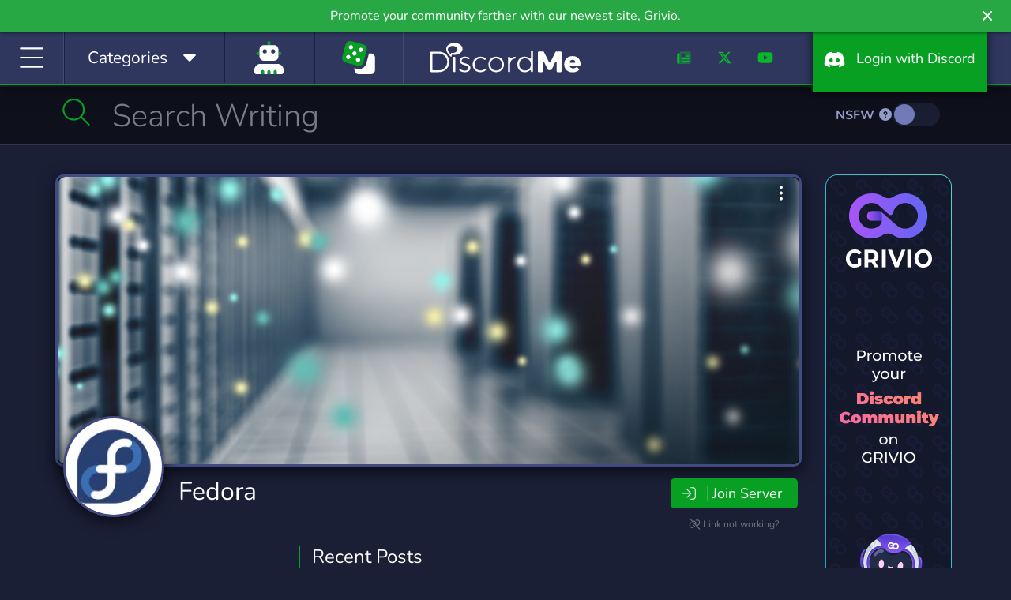

--- FILE ---
content_type: application/javascript; charset=UTF-8
request_url: https://discord.me/cdn-cgi/challenge-platform/h/b/scripts/jsd/d251aa49a8a3/main.js?
body_size: 8543
content:
window._cf_chl_opt={AKGCx8:'b'};~function(R6,Qr,QZ,QG,Qm,Qh,Qz,Qx,R0,R2){R6=P,function(o,c,RG,R5,Q,R){for(RG={o:609,c:502,Q:486,R:599,b:598,V:557,B:639,L:576,s:577,d:607,A:540,g:619,e:521},R5=P,Q=o();!![];)try{if(R=-parseInt(R5(RG.o))/1*(parseInt(R5(RG.c))/2)+parseInt(R5(RG.Q))/3*(parseInt(R5(RG.R))/4)+parseInt(R5(RG.b))/5*(-parseInt(R5(RG.V))/6)+parseInt(R5(RG.B))/7*(-parseInt(R5(RG.L))/8)+parseInt(R5(RG.s))/9+-parseInt(R5(RG.d))/10*(parseInt(R5(RG.A))/11)+-parseInt(R5(RG.g))/12*(-parseInt(R5(RG.e))/13),c===R)break;else Q.push(Q.shift())}catch(b){Q.push(Q.shift())}}(l,642821),Qr=this||self,QZ=Qr[R6(432)],QG=null,Qm=QU(),Qh={},Qh[R6(545)]='o',Qh[R6(501)]='s',Qh[R6(634)]='u',Qh[R6(561)]='z',Qh[R6(562)]='n',Qh[R6(596)]='I',Qh[R6(481)]='b',Qz=Qh,Qr[R6(595)]=function(o,Q,R,V,br,bC,bJ,Ru,B,s,A,g,S,F,y){if(br={o:479,c:419,Q:517,R:622,b:478,V:622,B:433,L:423,s:454,d:454,A:624,g:637,e:568,S:563,F:632,v:411,k:437,y:617,X:645},bC={o:542,c:568,Q:538},bJ={o:473,c:470,Q:625,R:440},Ru=R6,B={'bhuwo':function(X,O){return X===O},'HauZZ':function(X,O){return X===O},'RCXNH':Ru(br.o),'cUvUL':function(X,O){return X+O},'YpdOQ':function(X,O,Y){return X(O,Y)},'zfSYg':function(X,O){return X+O}},B[Ru(br.c)](null,Q)||Q===void 0)return V;for(s=QT(Q),o[Ru(br.Q)][Ru(br.R)]&&(s=s[Ru(br.b)](o[Ru(br.Q)][Ru(br.V)](Q))),s=o[Ru(br.B)][Ru(br.L)]&&o[Ru(br.s)]?o[Ru(br.B)][Ru(br.L)](new o[(Ru(br.d))](s)):function(X,Rv,O){for(Rv=Ru,X[Rv(bC.o)](),O=0;O<X[Rv(bC.c)];X[O]===X[O+1]?X[Rv(bC.Q)](O+1,1):O+=1);return X}(s),A='nAsAaAb'.split('A'),A=A[Ru(br.A)][Ru(br.g)](A),g=0;g<s[Ru(br.e)];S=s[g],F=QN(o,Q,S),A(F)?(y='s'===F&&!o[Ru(br.S)](Q[S]),B[Ru(br.F)](B[Ru(br.v)],R+S)?L(B[Ru(br.k)](R,S),F):y||B[Ru(br.y)](L,B[Ru(br.X)](R,S),Q[S])):L(R+S,F),g++);return V;function L(X,O,RF){RF=Ru,Object[RF(bJ.o)][RF(bJ.c)][RF(bJ.Q)](V,O)||(V[O]=[]),V[O][RF(bJ.R)](X)}},Qx=R6(614)[R6(528)](';'),R0=Qx[R6(624)][R6(637)](Qx),Qr[R6(525)]=function(Q,R,bf,bq,Rk,V,B,L,s,A,g){for(bf={o:405,c:512,Q:602,R:568,b:568,V:601,B:440,L:613},bq={o:405},Rk=R6,V={},V[Rk(bf.o)]=function(S,F){return S+F},V[Rk(bf.c)]=function(S,F){return S===F},B=V,L=Object[Rk(bf.Q)](R),s=0;s<L[Rk(bf.R)];s++)if(A=L[s],B[Rk(bf.c)]('f',A)&&(A='N'),Q[A]){for(g=0;g<R[L[s]][Rk(bf.b)];-1===Q[A][Rk(bf.V)](R[L[s]][g])&&(R0(R[L[s]][g])||Q[A][Rk(bf.B)]('o.'+R[L[s]][g])),g++);}else Q[A]=R[L[s]][Rk(bf.L)](function(S,Ry){return Ry=Rk,B[Ry(bq.o)]('o.',S)})},R2=function(Vw,Vt,VI,Va,VY,Vy,RO,c,Q,R,b){return Vw={o:574,c:616,Q:474,R:452,b:471,V:465},Vt={o:626,c:495,Q:417,R:600,b:603,V:643,B:516,L:443,s:409,d:600,A:605,g:623,e:463,S:493,F:440,v:466,k:468,y:643,X:533,O:550,Y:644,a:643,I:435,W:403,n:643,J:440,C:449},VI={o:475,c:568},Va={o:420},VY={o:568,c:417,Q:473,R:470,b:625,V:473,B:592,L:410,s:543,d:593,A:440,g:444,e:420,S:603,F:544,v:510,k:470,y:420,X:642,O:641,Y:546,a:404,I:480,W:544,n:440,J:492,C:529,Z:416,G:412,f:448,D:499,E:643,j:541,i:440,M:600,U:643,m:507,H:473,h:470,z:474,K:483,N:420,T:513,x:586,l0:452,l1:575,l2:420,l3:413,l4:440,l5:597,l6:456,l7:628,l8:520,l9:440,ll:420,lP:462,lo:460,lc:472,lQ:602,lR:568,lb:491,lV:583,lB:568,lL:491,ls:601,ld:440,lA:449,lg:613,le:623,lS:510,lu:440,lF:549,lv:440,lk:600,ly:440,lX:533,lO:403},Vy={o:488,c:495,Q:463},RO=R6,c={'bZJNW':function(V,B){return V==B},'usZST':function(V,B){return B==V},'FYRFa':function(V,B){return V-B},'xKYEu':function(V,B){return V(B)},'SuTaB':function(V,B){return V>B},'kAFhc':function(V,B){return V&B},'IiCgb':function(V,B){return V-B},'djhGd':function(V,B){return V===B},'SVkkp':function(V,B){return V<B},'JoPeA':function(V,B){return V+B},'KngPa':RO(Vw.o),'dJFku':RO(Vw.c),'yQUxh':function(V,B){return V<B},'YpVtF':function(V,B){return V(B)},'hKRVc':function(V,B){return V<<B},'GhTle':function(V,B){return V(B)},'NMIxt':function(V,B){return B|V},'OIIqb':function(V,B){return V==B},'iRGeG':function(V,B){return B&V},'tVZwF':function(V,B){return B==V},'AQvvN':function(V,B){return B==V},'BkXFU':function(V,B){return V|B},'IaDkJ':function(V,B){return V(B)},'dxnEw':function(V,B){return V(B)},'fzCfb':RO(Vw.Q),'JfnpA':function(V,B){return B===V},'YZUhl':RO(Vw.R),'lSMYQ':function(V,B){return V(B)},'wqmKD':function(V,B){return V<<B},'DmcfQ':function(V,B){return V<<B},'SGVZJ':function(V,B){return V<<B},'QxQtk':function(V,B){return V==B},'zXpNc':function(V,B){return B&V},'rAQTO':function(V,B){return B==V},'LBYmC':function(V,B){return V(B)},'RVRuq':function(V,B){return V==B},'nLMBH':function(V,B){return B!=V},'hqBaS':function(V,B){return B*V},'QtgzF':function(V,B){return V!=B},'IcigK':function(V,B){return B!=V},'AbFXG':function(V,B){return V(B)},'AVoiJ':function(V,B){return B!=V},'METXO':function(V,B){return B&V},'eoBgP':function(V,B){return V<B},'gonff':function(V,B){return V-B},'kfJHu':function(V,B){return V(B)}},Q=String[RO(Vw.b)],R={'h':function(V,Vk,RY,B,L){return Vk={o:488,c:417},RY=RO,B={},B[RY(Vy.o)]=RY(Vy.c),L=B,c[RY(Vy.Q)](null,V)?'':R.g(V,6,function(s,Ra){return Ra=RY,L[Ra(Vk.o)][Ra(Vk.c)](s)})},'g':function(V,B,L,VO,RI,s,A,S,F,y,X,O,Y,I,W,J,z,K,C,Z,G,N,T,x,l0){if(VO={o:472},RI=RO,null==V)return'';for(A={},S={},F='',y=2,X=3,O=2,Y=[],I=0,W=0,J=0;J<V[RI(VY.o)];J+=1)if(C=V[RI(VY.c)](J),Object[RI(VY.Q)][RI(VY.R)][RI(VY.b)](A,C)||(A[C]=X++,S[C]=!0),Z=F+C,Object[RI(VY.V)][RI(VY.R)][RI(VY.b)](A,Z))F=Z;else if(RI(VY.B)===c[RI(VY.L)]){for(M=1,U=0;C<H;z=K<<1|N,c[RI(VY.s)](T,c[RI(VY.d)](x,1))?(l0=0,l1[RI(VY.A)](c[RI(VY.g)](l2,l3)),l4=0):l5++,l6=0,F++);for(l7=l8[RI(VY.e)](0),l9=0;c[RI(VY.S)](16,ll);lo=lc<<1.72|c[RI(VY.F)](lQ,1),c[RI(VY.s)](lR,c[RI(VY.v)](lb,1))?(lV=0,lB[RI(VY.A)](lL(ls)),ld=0):lA++,lg>>=1,lP++);}else{if(Object[RI(VY.V)][RI(VY.k)][RI(VY.b)](S,F)){if(256>F[RI(VY.y)](0)){if(c[RI(VY.X)]===RI(VY.O))return![];else{for(s=0;c[RI(VY.Y)](s,O);I<<=1,W==B-1?(W=0,Y[RI(VY.A)](c[RI(VY.a)](L,I)),I=0):W++,s++);for(G=F[RI(VY.y)](0),s=0;c[RI(VY.S)](8,s);I=c[RI(VY.I)](I,1)|c[RI(VY.W)](G,1),W==B-1?(W=0,Y[RI(VY.n)](c[RI(VY.J)](L,I)),I=0):W++,G>>=1,s++);}}else{for(G=1,s=0;s<O;I=c[RI(VY.C)](I<<1.16,G),c[RI(VY.Z)](W,B-1)?(W=0,Y[RI(VY.n)](L(I)),I=0):W++,G=0,s++);for(G=F[RI(VY.y)](0),s=0;c[RI(VY.S)](16,s);I=c[RI(VY.C)](I<<1,c[RI(VY.G)](G,1)),c[RI(VY.f)](W,B-1)?(W=0,Y[RI(VY.A)](L(I)),I=0):W++,G>>=1,s++);}y--,c[RI(VY.D)](0,y)&&(y=Math[RI(VY.E)](2,O),O++),delete S[F]}else for(G=A[F],s=0;s<O;I=c[RI(VY.j)](I<<1,1&G),B-1==W?(W=0,Y[RI(VY.i)](c[RI(VY.M)](L,I)),I=0):W++,G>>=1,s++);F=(y--,y==0&&(y=Math[RI(VY.U)](2,O),O++),A[Z]=X++,c[RI(VY.m)](String,C))}if(''!==F){if(Object[RI(VY.H)][RI(VY.h)][RI(VY.b)](S,F)){if(RI(VY.z)===c[RI(VY.K)]){if(256>F[RI(VY.N)](0)){if(c[RI(VY.T)](c[RI(VY.x)],RI(VY.l0))){for(s=0;s<O;I<<=1,W==c[RI(VY.v)](B,1)?(W=0,Y[RI(VY.i)](c[RI(VY.l1)](L,I)),I=0):W++,s++);for(G=F[RI(VY.l2)](0),s=0;8>s;I=c[RI(VY.l3)](I,1)|1.95&G,c[RI(VY.D)](W,c[RI(VY.v)](B,1))?(W=0,Y[RI(VY.l4)](L(I)),I=0):W++,G>>=1,s++);}else V(),B[RI(VY.l5)]!==RI(VY.l6)&&(A[RI(VY.l7)]=B,O())}else{for(G=1,s=0;s<O;I=c[RI(VY.l8)](I,1)|G,c[RI(VY.D)](W,B-1)?(W=0,Y[RI(VY.l9)](L(I)),I=0):W++,G=0,s++);for(G=F[RI(VY.ll)](0),s=0;16>s;I=c[RI(VY.lP)](I,1)|c[RI(VY.G)](G,1),W==B-1?(W=0,Y[RI(VY.A)](L(I)),I=0):W++,G>>=1,s++);}y--,c[RI(VY.lo)](0,y)&&(y=Math[RI(VY.U)](2,O),O++),delete S[F]}else for(z={},z[RI(VY.lc)]=function(l1,l2){return l1+l2},K=z,N=l0[RI(VY.lQ)](S),T=0;T<N[RI(VY.lR)];T++)if(x=N[T],c[RI(VY.lb)]('f',x)&&(x='N'),y[x]){for(l0=0;c[RI(VY.lV)](l0,J[N[T]][RI(VY.lB)]);c[RI(VY.lL)](-1,C[x][RI(VY.ls)](Z[N[T]][l0]))&&(G(x[N[T]][l0])||D[x][RI(VY.ld)](c[RI(VY.lA)]('o.',E[N[T]][l0]))),l0++);}else j[x]=i[N[T]][RI(VY.lg)](function(l1,Rt){return Rt=RI,K[Rt(VO.o)]('o.',l1)})}else for(G=A[F],s=0;s<O;I=I<<1|c[RI(VY.le)](G,1),W==c[RI(VY.lS)](B,1)?(W=0,Y[RI(VY.lu)](c[RI(VY.J)](L,I)),I=0):W++,G>>=1,s++);y--,0==y&&O++}for(G=2,s=0;s<O;I=I<<1|G&1.16,c[RI(VY.lF)](W,B-1)?(W=0,Y[RI(VY.lv)](c[RI(VY.lk)](L,I)),I=0):W++,G>>=1,s++);for(;;)if(I<<=1,W==B-1){Y[RI(VY.ly)](c[RI(VY.lX)](L,I));break}else W++;return Y[RI(VY.lO)]('')},'j':function(V,Rw){return Rw=RO,c[Rw(VI.o)](null,V)?'':V==''?null:R.i(V[Rw(VI.c)],32768,function(B,RW){return RW=Rw,V[RW(Va.o)](B)})},'i':function(V,B,L,Rn,s,A,S,F,y,X,O,Y,I,W,J,C,G,Z){if(Rn=RO,Rn(Vt.o)!==Rn(Vt.o))return Rn(Vt.c)[Rn(Vt.Q)](s);else{for(s=[],A=4,S=4,F=3,y=[],Y=c[Rn(Vt.R)](L,0),I=B,W=1,X=0;c[Rn(Vt.b)](3,X);s[X]=X,X+=1);for(J=0,C=Math[Rn(Vt.V)](2,2),O=1;c[Rn(Vt.B)](O,C);Z=I&Y,I>>=1,0==I&&(I=B,Y=L(W++)),J|=c[Rn(Vt.L)](0<Z?1:0,O),O<<=1);switch(J){case 0:for(J=0,C=Math[Rn(Vt.V)](2,8),O=1;c[Rn(Vt.s)](O,C);Z=Y&I,I>>=1,I==0&&(I=B,Y=c[Rn(Vt.d)](L,W++)),J|=c[Rn(Vt.L)](0<Z?1:0,O),O<<=1);G=Q(J);break;case 1:for(J=0,C=Math[Rn(Vt.V)](2,16),O=1;c[Rn(Vt.A)](O,C);Z=c[Rn(Vt.g)](Y,I),I>>=1,c[Rn(Vt.e)](0,I)&&(I=B,Y=c[Rn(Vt.S)](L,W++)),J|=c[Rn(Vt.L)](0<Z?1:0,O),O<<=1);G=Q(J);break;case 2:return''}for(X=s[3]=G,y[Rn(Vt.F)](G);;){if(W>V)return'';for(J=0,C=Math[Rn(Vt.V)](2,F),O=1;c[Rn(Vt.v)](O,C);Z=c[Rn(Vt.k)](Y,I),I>>=1,c[Rn(Vt.e)](0,I)&&(I=B,Y=L(W++)),J|=O*(0<Z?1:0),O<<=1);switch(G=J){case 0:for(J=0,C=Math[Rn(Vt.y)](2,8),O=1;O!=C;Z=I&Y,I>>=1,0==I&&(I=B,Y=c[Rn(Vt.X)](L,W++)),J|=(c[Rn(Vt.O)](0,Z)?1:0)*O,O<<=1);s[S++]=Q(J),G=c[Rn(Vt.Y)](S,1),A--;break;case 1:for(J=0,C=Math[Rn(Vt.a)](2,16),O=1;O!=C;Z=I&Y,I>>=1,I==0&&(I=B,Y=c[Rn(Vt.I)](L,W++)),J|=c[Rn(Vt.L)](0<Z?1:0,O),O<<=1);s[S++]=Q(J),G=S-1,A--;break;case 2:return y[Rn(Vt.W)]('')}if(c[Rn(Vt.e)](0,A)&&(A=Math[Rn(Vt.n)](2,F),F++),s[G])G=s[G];else if(S===G)G=X+X[Rn(Vt.Q)](0);else return null;y[Rn(Vt.J)](G),s[S++]=c[Rn(Vt.C)](X,G[Rn(Vt.Q)](0)),A--,X=G,A==0&&(A=Math[Rn(Vt.V)](2,F),F++)}}}},b={},b[RO(Vw.V)]=R.h,b}(),R3();function R1(bp,RX,Q,R,b,V,B,L,s,d){Q=(bp={o:506,c:571,Q:434,R:585,b:528,V:457,B:496,L:618,s:610,d:422,A:530,g:527,e:604,S:442,F:526,v:445,k:588,y:500},RX=R6,{'bryAJ':RX(bp.o),'kohdX':RX(bp.c),'RTxlW':RX(bp.Q),'wkhst':function(A,g,S,F,v){return A(g,S,F,v)}});try{for(R=Q[RX(bp.R)][RX(bp.b)]('|'),b=0;!![];){switch(R[b++]){case'0':L=pRIb1(B,B[RX(bp.V)]||B[Q[RX(bp.B)]],'n.',L);continue;case'1':V=QZ[RX(bp.L)](RX(bp.s));continue;case'2':QZ[RX(bp.d)][RX(bp.A)](V);continue;case'3':B=V[RX(bp.g)];continue;case'4':L=pRIb1(B,V[Q[RX(bp.e)]],'d.',L);continue;case'5':V[RX(bp.S)]=RX(bp.F);continue;case'6':L={};continue;case'7':return s={},s.r=L,s.e=null,s;case'8':L=Q[RX(bp.v)](pRIb1,B,B,'',L);continue;case'9':QZ[RX(bp.d)][RX(bp.k)](V);continue;case'10':V[RX(bp.y)]='-1';continue}break}}catch(A){return d={},d.r={},d.e=A,d}}function Qj(b6,RR,o,c){return b6={o:551,c:638,Q:633},RR=R6,o={'zZwfb':function(Q,R){return Q(R)}},c=Qr[RR(b6.o)],Math[RR(b6.c)](+o[RR(b6.Q)](atob,c.t))}function R4(R,b,Vf,Rr,V,B,L,Vq,s){if(Vf={o:627,c:495,Q:415,R:407,b:497,V:424,B:590,L:552,s:461,d:407,A:441,g:406,e:503,S:461,F:559,v:589,k:424,y:503,X:580,O:630},Rr=R6,V={},V[Rr(Vf.o)]=Rr(Vf.c),V[Rr(Vf.Q)]=function(d,A){return d==A},V[Rr(Vf.R)]=Rr(Vf.b),V[Rr(Vf.V)]=Rr(Vf.B),B=V,!R[Rr(Vf.L)])return;if(b===Rr(Vf.s)){if(B[Rr(Vf.d)]===Rr(Vf.b))L={},L[Rr(Vf.A)]=Rr(Vf.B),L[Rr(Vf.g)]=R.r,L[Rr(Vf.e)]=Rr(Vf.S),Qr[Rr(Vf.F)][Rr(Vf.v)](L,'*');else return Vq={o:627,c:417},B[Rr(Vf.Q)](null,R)?'':b.g(V,6,function(A,RZ){return RZ=Rr,B[RZ(Vq.o)][RZ(Vq.c)](A)})}else s={},s[Rr(Vf.A)]=B[Rr(Vf.k)],s[Rr(Vf.g)]=R.r,s[Rr(Vf.y)]=Rr(Vf.X),s[Rr(Vf.O)]=b,Qr[Rr(Vf.F)][Rr(Vf.v)](s,'*')}function QT(o,ba,RS,c){for(ba={o:478,c:602,Q:636},RS=R6,c=[];null!==o;c=c[RS(ba.o)](Object[RS(ba.c)](o)),o=Object[RS(ba.Q)](o));return c}function P(o,c,Q,R){return o=o-403,Q=l(),R=Q[o],R}function QM(o,c,bV,bb,bR,bQ,RV,Q,R,b,V){bV={o:551,c:482,Q:450,R:428,b:573,V:640,B:584,L:537,s:518,d:446,A:552,g:547,e:418,S:611,F:509,v:548,k:431,y:431,X:552,O:439,Y:515,a:465,I:581},bb={o:485,c:566},bR={o:539,c:508,Q:508,R:587,b:461,V:584,B:504},bQ={o:547},RV=R6,Q={'DiVCV':function(B,L){return B>=L},'ZYBQC':function(B,L){return B(L)},'iDSMM':function(B,L){return B+L},'OsEKS':function(B,L){return B(L)},'SqRpK':function(B){return B()}},R=Qr[RV(bV.o)],console[RV(bV.c)](Qr[RV(bV.Q)]),b=new Qr[(RV(bV.R))](),b[RV(bV.b)](RV(bV.V),Q[RV(bV.B)](Q[RV(bV.B)](RV(bV.L),Qr[RV(bV.Q)][RV(bV.s)]),RV(bV.d))+R.r),R[RV(bV.A)]&&(b[RV(bV.g)]=5e3,b[RV(bV.e)]=function(RB){RB=RV,c(RB(bQ.o))}),b[RV(bV.S)]=function(RL){RL=RV,Q[RL(bR.o)](b[RL(bR.c)],200)&&b[RL(bR.Q)]<300?Q[RL(bR.R)](c,RL(bR.b)):c(Q[RL(bR.V)](RL(bR.B),b[RL(bR.Q)]))},b[RV(bV.F)]=function(Rs){Rs=RV,Q[Rs(bb.o)](c,Rs(bb.c))},V={'t':Qj(),'lhr':QZ[RV(bV.v)]&&QZ[RV(bV.v)][RV(bV.k)]?QZ[RV(bV.v)][RV(bV.y)]:'','api':R[RV(bV.X)]?!![]:![],'c':Q[RV(bV.O)](QD),'payload':o},b[RV(bV.Y)](R2[RV(bV.a)](JSON[RV(bV.I)](V)))}function QN(o,Q,R,bY,Re,V,B,L){V=(bY={o:570,c:429,Q:545,R:426,b:582,V:582,B:433,L:631,s:487,d:433,A:429,g:558,e:426,S:531},Re=R6,{'bKplX':function(s,A){return A==s},'UyERc':function(s,A){return A===s},'DZkwG':function(s,A){return s===A},'IUCcs':function(s,A){return A==s},'ykhgw':function(s,A,g){return s(A,g)}});try{B=Q[R]}catch(s){return'i'}if(V[Re(bY.o)](null,B))return V[Re(bY.c)](void 0,B)?'u':'x';if(Re(bY.Q)==typeof B)try{if(Re(bY.R)==typeof B[Re(bY.b)])return B[Re(bY.V)](function(){}),'p'}catch(A){}return o[Re(bY.B)][Re(bY.L)](B)?'a':V[Re(bY.s)](B,o[Re(bY.d)])?'D':B===!0?'T':V[Re(bY.A)](!1,B)?'F':(L=typeof B,V[Re(bY.g)](Re(bY.e),L)?V[Re(bY.S)](QK,o,B)?'N':'f':Qz[L]||'?')}function QH(R,b,be,RA,V,B,L,s,d,A,g,S,F){if(be={o:537,c:646,Q:459,R:438,b:476,V:551,B:421,L:569,s:555,d:511,A:450,g:518,e:578,S:534,F:428,v:573,k:640,y:547,X:418,O:591,Y:591,a:606,I:467,W:450,n:467,J:490,C:430,Z:414,G:425,f:567,D:441,E:498,j:515,i:465},RA=R6,V={'eYyWQ':function(v,k){return v(k)},'vFrbo':function(v,k){return v+k},'inqWi':function(v,k){return v+k},'JhvVI':function(v,k){return v+k},'oMevl':RA(be.o),'hDZwe':RA(be.c)},!V[RA(be.Q)](QE,0))return![];L=(B={},B[RA(be.R)]=R,B[RA(be.b)]=b,B);try{s=Qr[RA(be.V)],d=V[RA(be.B)](V[RA(be.L)](V[RA(be.s)](V[RA(be.d)],Qr[RA(be.A)][RA(be.g)]),RA(be.e)),s.r)+V[RA(be.S)],A=new Qr[(RA(be.F))](),A[RA(be.v)](RA(be.k),d),A[RA(be.y)]=2500,A[RA(be.X)]=function(){},g={},g[RA(be.O)]=Qr[RA(be.A)][RA(be.Y)],g[RA(be.a)]=Qr[RA(be.A)][RA(be.a)],g[RA(be.I)]=Qr[RA(be.W)][RA(be.n)],g[RA(be.J)]=Qr[RA(be.A)][RA(be.C)],g[RA(be.Z)]=Qm,S=g,F={},F[RA(be.G)]=L,F[RA(be.f)]=S,F[RA(be.D)]=RA(be.E),A[RA(be.j)](R2[RA(be.i)](F))}catch(v){}}function Qi(b8,Rb,c,Q,R,b,V){return b8={o:572,c:638,Q:564,R:572},Rb=R6,c={},c[Rb(b8.o)]=function(B,L){return B>L},Q=c,R=3600,b=Qj(),V=Math[Rb(b8.c)](Date[Rb(b8.Q)]()/1e3),Q[Rb(b8.R)](V-b,R)?![]:!![]}function Qq(o,Rp,RD,R7,c,Q){Rp={o:635,c:484,Q:505,R:535},RD={o:464,c:615,Q:426,R:494,b:494,V:469},R7=R6,c={'xAUuk':R7(Rp.o),'QMfWz':function(R,b,V){return R(b,V)},'lhicS':R7(Rp.c)},Q=R1(),QM(Q.r,function(R,R8,b){if(R8=R7,b={'ZQMkp':function(V,B){return V(B)}},c[R8(RD.o)]===R8(RD.c))return;else typeof o===R8(RD.Q)&&(R8(RD.R)!==R8(RD.b)?b[R8(RD.V)](Q,R):o(R)),Qp()}),Q.e&&c[R7(Rp.Q)](QH,c[R7(Rp.R)],Q.e)}function QE(o,b4,RQ){return b4={o:427},RQ=R6,Math[RQ(b4.o)]()<o}function QK(c,Q,bu,Rg,R,V){return bu={o:453,c:458,Q:473,R:523,b:625,V:601,B:579},Rg=R6,R={},R[Rg(bu.o)]=function(B,L){return B<L},V=R,Q instanceof c[Rg(bu.c)]&&V[Rg(bu.o)](0,c[Rg(bu.c)][Rg(bu.Q)][Rg(bu.R)][Rg(bu.b)](Q)[Rg(bu.V)](Rg(bu.B)))}function Qf(Ri,R9,c,Q,R,b){return Ri={o:451,c:556,Q:562,R:554,b:551,V:451,B:556},R9=R6,c={},c[R9(Ri.o)]=function(V,B){return V!==B},c[R9(Ri.c)]=R9(Ri.Q),c[R9(Ri.R)]=function(V,B){return V<B},Q=c,R=Qr[R9(Ri.b)],!R?null:(b=R.i,Q[R9(Ri.V)](typeof b,Q[R9(Ri.B)])||Q[R9(Ri.R)](b,30))?null:b}function Qp(b3,b2,b0,RP,o,c,b,V){if(b3={o:519,c:489,Q:524,R:621,b:489,V:455,B:436,L:608,s:568,d:620,A:553,g:553,e:536,S:568,F:601,v:440,k:613},b2={o:612,c:514,Q:514,R:618,b:610,V:442,B:526,L:500,s:422,d:588,A:527,g:457,e:571,S:434,F:530,v:524},b0={o:420},RP=R6,o={'aFYzC':function(Q,R){return R==Q},'uKcSm':function(Q,R){return R==Q},'OpZCS':function(Q,R){return R!==Q},'OKchN':RP(b3.o),'ZCFXa':function(Q){return Q()},'cVLCt':function(Q,R){return R===Q},'ySBcl':RP(b3.c),'MDSBR':function(Q,R){return Q===R},'QDzpz':function(Q,R){return Q(R)}},c=o[RP(b3.Q)](Qf),o[RP(b3.R)](c,null))return RP(b3.b)===o[RP(b3.V)]?void 0:o[RP(b3.B)](null,V)?'':o[RP(b3.L)]('',B)?null:L.i(s[RP(b3.s)],32768,function(e,Ro){return Ro=RP,A[Ro(b0.o)](e)});if(QG){if(o[RP(b3.d)](RP(b3.A),RP(b3.g)))o[RP(b3.e)](clearTimeout,QG);else if(b=I[W],'f'===b&&(b='N'),n[b]){for(V=0;V<J[C[Z]][RP(b3.S)];-1===G[b][RP(b3.F)](b[D[E]][V])&&(j(i[M[U]][V])||m[b][RP(b3.v)]('o.'+H[h[z]][V])),V++);}else K[b]=N[T[x]][RP(b3.k)](function(l3){return'o.'+l3})}QG=setTimeout(function(Rc,V,B,L,s,d){if(Rc=RP,o[Rc(b2.o)](o[Rc(b2.c)],o[Rc(b2.Q)]))try{return V=e[Rc(b2.R)](Rc(b2.b)),V[Rc(b2.V)]=Rc(b2.B),V[Rc(b2.L)]='-1',S[Rc(b2.s)][Rc(b2.d)](V),B=V[Rc(b2.A)],L={},L=F(B,B,'',L),L=v(B,B[Rc(b2.g)]||B[Rc(b2.e)],'n.',L),L=k(B,V[Rc(b2.S)],'d.',L),y[Rc(b2.s)][Rc(b2.F)](V),s={},s.r=L,s.e=null,s}catch(A){return d={},d.r={},d.e=A,d}else o[Rc(b2.v)](Qq)},c*1e3)}function l(VD){return VD='onerror,IiCgb,oMevl,rpOsI,JfnpA,OKchN,send,nLMBH,Object,AKGCx8,VSaEl,DmcfQ,939523QaCVEQ,uKeNt,toString,ZCFXa,rxvNi8,display: none,contentWindow,split,NMIxt,removeChild,ykhgw,WpUPy,LBYmC,hDZwe,lhicS,QDzpz,/cdn-cgi/challenge-platform/h/,splice,DiVCV,187WepAUO,BkXFU,sort,usZST,kAFhc,object,yQUxh,timeout,location,rAQTO,eoBgP,__CF$cv$params,api,SafZI,zbMeM,JhvVI,Bzxqy,30VsgdPh,IUCcs,parent,UlObq,symbol,number,isNaN,now,nuTNL,xhr-error,chctx,length,inqWi,bKplX,navigator,wVEjf,open,ieZsZ,lSMYQ,32xSNdNX,1724310kqfczu,/b/ov1/0.49468192885961054:1769584942:W9gfmXbIFhpfC40KJunynv2IMllSxCLP4L62w0mooLo/,[native code],error,stringify,catch,SVkkp,iDSMM,bryAJ,YZUhl,ZYBQC,appendChild,postMessage,cloudflare-invisible,CnwA5,eMmVc,FYRFa,FvJYK,pRIb1,bigint,readyState,817295Rqbsho,4XmCDBz,IaDkJ,indexOf,keys,SuTaB,RTxlW,IcigK,SSTpq3,303330laTzFL,uKcSm,33359HaygDf,iframe,onload,OpZCS,map,_cf_chl_opt;JJgc4;PJAn2;kJOnV9;IWJi4;OHeaY1;DqMg0;FKmRv9;LpvFx1;cAdz2;PqBHf2;nFZCC5;ddwW5;pRIb1;rxvNi8;RrrrA2;erHi9,hJshe,EZCvp,YpdOQ,createElement,372WoxumE,MDSBR,cVLCt,getOwnPropertyNames,zXpNc,includes,call,ePCKm,lAXwM,onreadystatechange,DOMContentLoaded,detail,isArray,HauZZ,zZwfb,undefined,EQQcd,getPrototypeOf,bind,floor,350287PuGTiO,POST,UjITs,dJFku,pow,gonff,zfSYg,/invisible/jsd,join,YpVtF,Vamer,sid,HRiDq,rLKZE,QtgzF,KngPa,RCXNH,iRGeG,wqmKD,JBxy9,zWZMe,OIIqb,charAt,ontimeout,bhuwo,charCodeAt,vFrbo,body,from,zIVpu,errorInfoObject,function,random,XMLHttpRequest,UyERc,aUjz8,href,document,Array,contentDocument,kfJHu,aFYzC,cUvUL,AdeF3,SqRpK,push,source,style,hqBaS,xKYEu,wkhst,/jsd/oneshot/d251aa49a8a3/0.49468192885961054:1769584942:W9gfmXbIFhpfC40KJunynv2IMllSxCLP4L62w0mooLo/,addEventListener,tVZwF,JoPeA,_cf_chl_opt,xKNmS,ezGnL,kkklD,Set,ySBcl,loading,clientInformation,Function,eYyWQ,QxQtk,success,SGVZJ,bZJNW,xAUuk,HrrzyPN,AVoiJ,LRmiB4,METXO,ZQMkp,hasOwnProperty,fromCharCode,XHdPr,prototype,DFXdh,RVRuq,TYlZ6,randomUUID,concat,d.cookie,hKRVc,boolean,log,fzCfb,error on cf_chl_props,OsEKS,2334237NpRdBm,DZkwG,bqyWF,GVtbG,pkLOA2,djhGd,GhTle,AbFXG,vBzLA,HlisGTNUyqRkgAmEn4+$ZYPFdbeKhjpfJ0rDIW2L-8voxXQ51VcOwzM7Ct6a9Bu3S,kohdX,RWRHx,jsd,AQvvN,tabIndex,string,62kOAJHJ,event,http-code:,QMfWz,1|5|10|9|3|6|8|0|4|2|7,dxnEw,status'.split(','),l=function(){return VD},l()}function QU(bB,Rd){return bB={o:477,c:477},Rd=R6,crypto&&crypto[Rd(bB.o)]?crypto[Rd(bB.c)]():''}function QD(Rm,Rl,o){return Rm={o:532,c:408},Rl=R6,o={'WpUPy':function(c,Q){return c!==Q},'rLKZE':function(c){return c()}},o[Rl(Rm.o)](o[Rl(Rm.c)](Qf),null)}function R3(VZ,Vr,RJ,o,c,Q,R,b,B){if(VZ={o:456,c:522,Q:551,R:560,b:597,V:565,B:594,L:478,s:602,d:636,A:447,g:629,e:628,S:628},Vr={o:560,c:597,Q:565,R:628,b:560},RJ=R6,o={'UlObq':function(V){return V()},'nuTNL':RJ(VZ.o),'FvJYK':RJ(VZ.c)},c=Qr[RJ(VZ.Q)],!c)return;if(!o[RJ(VZ.R)](Qi))return;if(Q=![],R=function(){if(!Q){if(Q=!![],!Qi())return;Qq(function(V){R4(c,V)})}},QZ[RJ(VZ.b)]!==o[RJ(VZ.V)]){if(RJ(VZ.c)!==o[RJ(VZ.B)]){for(B=[];null!==B;B=B[RJ(VZ.L)](L[RJ(VZ.s)](s)),d=A[RJ(VZ.d)](g));return B}else R()}else Qr[RJ(VZ.A)]?QZ[RJ(VZ.A)](RJ(VZ.g),R):(b=QZ[RJ(VZ.e)]||function(){},QZ[RJ(VZ.S)]=function(RC){RC=RJ,o[RC(Vr.o)](b),QZ[RC(Vr.c)]!==o[RC(Vr.Q)]&&(QZ[RC(Vr.R)]=b,o[RC(Vr.b)](R))})}}()